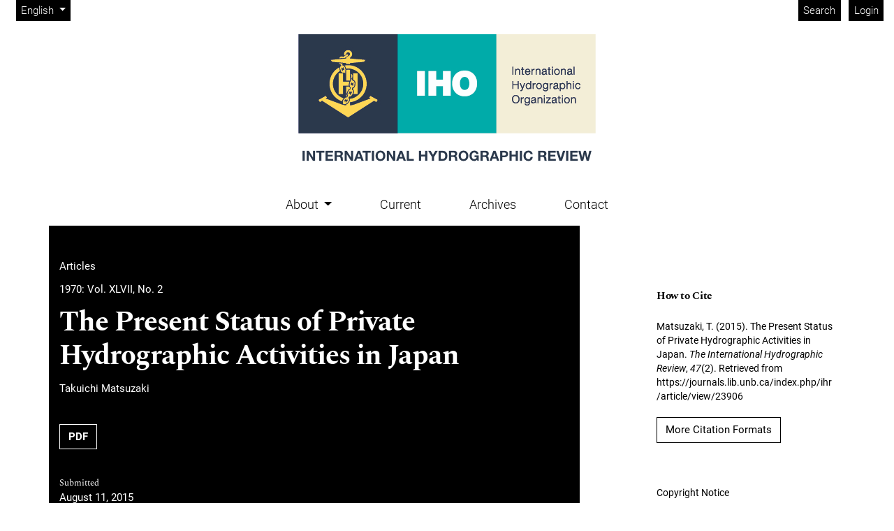

--- FILE ---
content_type: text/html; charset=utf-8
request_url: https://journals.lib.unb.ca/index.php/ihr/article/view/23906
body_size: 16156
content:


<!DOCTYPE html>

<html lang="en-US" xml:lang="en-US">
<head>
	<meta charset="utf-8"><script type="text/javascript">(window.NREUM||(NREUM={})).init={ajax:{deny_list:["bam.nr-data.net"]},feature_flags:["soft_nav"]};(window.NREUM||(NREUM={})).loader_config={licenseKey:"5c770520a9",applicationID:"272309079",browserID:"272518148"};;/*! For license information please see nr-loader-rum-1.308.0.min.js.LICENSE.txt */
(()=>{var e,t,r={163:(e,t,r)=>{"use strict";r.d(t,{j:()=>E});var n=r(384),i=r(1741);var a=r(2555);r(860).K7.genericEvents;const s="experimental.resources",o="register",c=e=>{if(!e||"string"!=typeof e)return!1;try{document.createDocumentFragment().querySelector(e)}catch{return!1}return!0};var d=r(2614),u=r(944),l=r(8122);const f="[data-nr-mask]",g=e=>(0,l.a)(e,(()=>{const e={feature_flags:[],experimental:{allow_registered_children:!1,resources:!1},mask_selector:"*",block_selector:"[data-nr-block]",mask_input_options:{color:!1,date:!1,"datetime-local":!1,email:!1,month:!1,number:!1,range:!1,search:!1,tel:!1,text:!1,time:!1,url:!1,week:!1,textarea:!1,select:!1,password:!0}};return{ajax:{deny_list:void 0,block_internal:!0,enabled:!0,autoStart:!0},api:{get allow_registered_children(){return e.feature_flags.includes(o)||e.experimental.allow_registered_children},set allow_registered_children(t){e.experimental.allow_registered_children=t},duplicate_registered_data:!1},browser_consent_mode:{enabled:!1},distributed_tracing:{enabled:void 0,exclude_newrelic_header:void 0,cors_use_newrelic_header:void 0,cors_use_tracecontext_headers:void 0,allowed_origins:void 0},get feature_flags(){return e.feature_flags},set feature_flags(t){e.feature_flags=t},generic_events:{enabled:!0,autoStart:!0},harvest:{interval:30},jserrors:{enabled:!0,autoStart:!0},logging:{enabled:!0,autoStart:!0},metrics:{enabled:!0,autoStart:!0},obfuscate:void 0,page_action:{enabled:!0},page_view_event:{enabled:!0,autoStart:!0},page_view_timing:{enabled:!0,autoStart:!0},performance:{capture_marks:!1,capture_measures:!1,capture_detail:!0,resources:{get enabled(){return e.feature_flags.includes(s)||e.experimental.resources},set enabled(t){e.experimental.resources=t},asset_types:[],first_party_domains:[],ignore_newrelic:!0}},privacy:{cookies_enabled:!0},proxy:{assets:void 0,beacon:void 0},session:{expiresMs:d.wk,inactiveMs:d.BB},session_replay:{autoStart:!0,enabled:!1,preload:!1,sampling_rate:10,error_sampling_rate:100,collect_fonts:!1,inline_images:!1,fix_stylesheets:!0,mask_all_inputs:!0,get mask_text_selector(){return e.mask_selector},set mask_text_selector(t){c(t)?e.mask_selector="".concat(t,",").concat(f):""===t||null===t?e.mask_selector=f:(0,u.R)(5,t)},get block_class(){return"nr-block"},get ignore_class(){return"nr-ignore"},get mask_text_class(){return"nr-mask"},get block_selector(){return e.block_selector},set block_selector(t){c(t)?e.block_selector+=",".concat(t):""!==t&&(0,u.R)(6,t)},get mask_input_options(){return e.mask_input_options},set mask_input_options(t){t&&"object"==typeof t?e.mask_input_options={...t,password:!0}:(0,u.R)(7,t)}},session_trace:{enabled:!0,autoStart:!0},soft_navigations:{enabled:!0,autoStart:!0},spa:{enabled:!0,autoStart:!0},ssl:void 0,user_actions:{enabled:!0,elementAttributes:["id","className","tagName","type"]}}})());var p=r(6154),m=r(9324);let h=0;const v={buildEnv:m.F3,distMethod:m.Xs,version:m.xv,originTime:p.WN},b={consented:!1},y={appMetadata:{},get consented(){return this.session?.state?.consent||b.consented},set consented(e){b.consented=e},customTransaction:void 0,denyList:void 0,disabled:!1,harvester:void 0,isolatedBacklog:!1,isRecording:!1,loaderType:void 0,maxBytes:3e4,obfuscator:void 0,onerror:void 0,ptid:void 0,releaseIds:{},session:void 0,timeKeeper:void 0,registeredEntities:[],jsAttributesMetadata:{bytes:0},get harvestCount(){return++h}},_=e=>{const t=(0,l.a)(e,y),r=Object.keys(v).reduce((e,t)=>(e[t]={value:v[t],writable:!1,configurable:!0,enumerable:!0},e),{});return Object.defineProperties(t,r)};var w=r(5701);const x=e=>{const t=e.startsWith("http");e+="/",r.p=t?e:"https://"+e};var R=r(7836),k=r(3241);const A={accountID:void 0,trustKey:void 0,agentID:void 0,licenseKey:void 0,applicationID:void 0,xpid:void 0},S=e=>(0,l.a)(e,A),T=new Set;function E(e,t={},r,s){let{init:o,info:c,loader_config:d,runtime:u={},exposed:l=!0}=t;if(!c){const e=(0,n.pV)();o=e.init,c=e.info,d=e.loader_config}e.init=g(o||{}),e.loader_config=S(d||{}),c.jsAttributes??={},p.bv&&(c.jsAttributes.isWorker=!0),e.info=(0,a.D)(c);const f=e.init,m=[c.beacon,c.errorBeacon];T.has(e.agentIdentifier)||(f.proxy.assets&&(x(f.proxy.assets),m.push(f.proxy.assets)),f.proxy.beacon&&m.push(f.proxy.beacon),e.beacons=[...m],function(e){const t=(0,n.pV)();Object.getOwnPropertyNames(i.W.prototype).forEach(r=>{const n=i.W.prototype[r];if("function"!=typeof n||"constructor"===n)return;let a=t[r];e[r]&&!1!==e.exposed&&"micro-agent"!==e.runtime?.loaderType&&(t[r]=(...t)=>{const n=e[r](...t);return a?a(...t):n})})}(e),(0,n.US)("activatedFeatures",w.B)),u.denyList=[...f.ajax.deny_list||[],...f.ajax.block_internal?m:[]],u.ptid=e.agentIdentifier,u.loaderType=r,e.runtime=_(u),T.has(e.agentIdentifier)||(e.ee=R.ee.get(e.agentIdentifier),e.exposed=l,(0,k.W)({agentIdentifier:e.agentIdentifier,drained:!!w.B?.[e.agentIdentifier],type:"lifecycle",name:"initialize",feature:void 0,data:e.config})),T.add(e.agentIdentifier)}},384:(e,t,r)=>{"use strict";r.d(t,{NT:()=>s,US:()=>u,Zm:()=>o,bQ:()=>d,dV:()=>c,pV:()=>l});var n=r(6154),i=r(1863),a=r(1910);const s={beacon:"bam.nr-data.net",errorBeacon:"bam.nr-data.net"};function o(){return n.gm.NREUM||(n.gm.NREUM={}),void 0===n.gm.newrelic&&(n.gm.newrelic=n.gm.NREUM),n.gm.NREUM}function c(){let e=o();return e.o||(e.o={ST:n.gm.setTimeout,SI:n.gm.setImmediate||n.gm.setInterval,CT:n.gm.clearTimeout,XHR:n.gm.XMLHttpRequest,REQ:n.gm.Request,EV:n.gm.Event,PR:n.gm.Promise,MO:n.gm.MutationObserver,FETCH:n.gm.fetch,WS:n.gm.WebSocket},(0,a.i)(...Object.values(e.o))),e}function d(e,t){let r=o();r.initializedAgents??={},t.initializedAt={ms:(0,i.t)(),date:new Date},r.initializedAgents[e]=t}function u(e,t){o()[e]=t}function l(){return function(){let e=o();const t=e.info||{};e.info={beacon:s.beacon,errorBeacon:s.errorBeacon,...t}}(),function(){let e=o();const t=e.init||{};e.init={...t}}(),c(),function(){let e=o();const t=e.loader_config||{};e.loader_config={...t}}(),o()}},782:(e,t,r)=>{"use strict";r.d(t,{T:()=>n});const n=r(860).K7.pageViewTiming},860:(e,t,r)=>{"use strict";r.d(t,{$J:()=>u,K7:()=>c,P3:()=>d,XX:()=>i,Yy:()=>o,df:()=>a,qY:()=>n,v4:()=>s});const n="events",i="jserrors",a="browser/blobs",s="rum",o="browser/logs",c={ajax:"ajax",genericEvents:"generic_events",jserrors:i,logging:"logging",metrics:"metrics",pageAction:"page_action",pageViewEvent:"page_view_event",pageViewTiming:"page_view_timing",sessionReplay:"session_replay",sessionTrace:"session_trace",softNav:"soft_navigations",spa:"spa"},d={[c.pageViewEvent]:1,[c.pageViewTiming]:2,[c.metrics]:3,[c.jserrors]:4,[c.spa]:5,[c.ajax]:6,[c.sessionTrace]:7,[c.softNav]:8,[c.sessionReplay]:9,[c.logging]:10,[c.genericEvents]:11},u={[c.pageViewEvent]:s,[c.pageViewTiming]:n,[c.ajax]:n,[c.spa]:n,[c.softNav]:n,[c.metrics]:i,[c.jserrors]:i,[c.sessionTrace]:a,[c.sessionReplay]:a,[c.logging]:o,[c.genericEvents]:"ins"}},944:(e,t,r)=>{"use strict";r.d(t,{R:()=>i});var n=r(3241);function i(e,t){"function"==typeof console.debug&&(console.debug("New Relic Warning: https://github.com/newrelic/newrelic-browser-agent/blob/main/docs/warning-codes.md#".concat(e),t),(0,n.W)({agentIdentifier:null,drained:null,type:"data",name:"warn",feature:"warn",data:{code:e,secondary:t}}))}},1687:(e,t,r)=>{"use strict";r.d(t,{Ak:()=>d,Ze:()=>f,x3:()=>u});var n=r(3241),i=r(7836),a=r(3606),s=r(860),o=r(2646);const c={};function d(e,t){const r={staged:!1,priority:s.P3[t]||0};l(e),c[e].get(t)||c[e].set(t,r)}function u(e,t){e&&c[e]&&(c[e].get(t)&&c[e].delete(t),p(e,t,!1),c[e].size&&g(e))}function l(e){if(!e)throw new Error("agentIdentifier required");c[e]||(c[e]=new Map)}function f(e="",t="feature",r=!1){if(l(e),!e||!c[e].get(t)||r)return p(e,t);c[e].get(t).staged=!0,g(e)}function g(e){const t=Array.from(c[e]);t.every(([e,t])=>t.staged)&&(t.sort((e,t)=>e[1].priority-t[1].priority),t.forEach(([t])=>{c[e].delete(t),p(e,t)}))}function p(e,t,r=!0){const s=e?i.ee.get(e):i.ee,c=a.i.handlers;if(!s.aborted&&s.backlog&&c){if((0,n.W)({agentIdentifier:e,type:"lifecycle",name:"drain",feature:t}),r){const e=s.backlog[t],r=c[t];if(r){for(let t=0;e&&t<e.length;++t)m(e[t],r);Object.entries(r).forEach(([e,t])=>{Object.values(t||{}).forEach(t=>{t[0]?.on&&t[0]?.context()instanceof o.y&&t[0].on(e,t[1])})})}}s.isolatedBacklog||delete c[t],s.backlog[t]=null,s.emit("drain-"+t,[])}}function m(e,t){var r=e[1];Object.values(t[r]||{}).forEach(t=>{var r=e[0];if(t[0]===r){var n=t[1],i=e[3],a=e[2];n.apply(i,a)}})}},1738:(e,t,r)=>{"use strict";r.d(t,{U:()=>g,Y:()=>f});var n=r(3241),i=r(9908),a=r(1863),s=r(944),o=r(5701),c=r(3969),d=r(8362),u=r(860),l=r(4261);function f(e,t,r,a){const f=a||r;!f||f[e]&&f[e]!==d.d.prototype[e]||(f[e]=function(){(0,i.p)(c.xV,["API/"+e+"/called"],void 0,u.K7.metrics,r.ee),(0,n.W)({agentIdentifier:r.agentIdentifier,drained:!!o.B?.[r.agentIdentifier],type:"data",name:"api",feature:l.Pl+e,data:{}});try{return t.apply(this,arguments)}catch(e){(0,s.R)(23,e)}})}function g(e,t,r,n,s){const o=e.info;null===r?delete o.jsAttributes[t]:o.jsAttributes[t]=r,(s||null===r)&&(0,i.p)(l.Pl+n,[(0,a.t)(),t,r],void 0,"session",e.ee)}},1741:(e,t,r)=>{"use strict";r.d(t,{W:()=>a});var n=r(944),i=r(4261);class a{#e(e,...t){if(this[e]!==a.prototype[e])return this[e](...t);(0,n.R)(35,e)}addPageAction(e,t){return this.#e(i.hG,e,t)}register(e){return this.#e(i.eY,e)}recordCustomEvent(e,t){return this.#e(i.fF,e,t)}setPageViewName(e,t){return this.#e(i.Fw,e,t)}setCustomAttribute(e,t,r){return this.#e(i.cD,e,t,r)}noticeError(e,t){return this.#e(i.o5,e,t)}setUserId(e,t=!1){return this.#e(i.Dl,e,t)}setApplicationVersion(e){return this.#e(i.nb,e)}setErrorHandler(e){return this.#e(i.bt,e)}addRelease(e,t){return this.#e(i.k6,e,t)}log(e,t){return this.#e(i.$9,e,t)}start(){return this.#e(i.d3)}finished(e){return this.#e(i.BL,e)}recordReplay(){return this.#e(i.CH)}pauseReplay(){return this.#e(i.Tb)}addToTrace(e){return this.#e(i.U2,e)}setCurrentRouteName(e){return this.#e(i.PA,e)}interaction(e){return this.#e(i.dT,e)}wrapLogger(e,t,r){return this.#e(i.Wb,e,t,r)}measure(e,t){return this.#e(i.V1,e,t)}consent(e){return this.#e(i.Pv,e)}}},1863:(e,t,r)=>{"use strict";function n(){return Math.floor(performance.now())}r.d(t,{t:()=>n})},1910:(e,t,r)=>{"use strict";r.d(t,{i:()=>a});var n=r(944);const i=new Map;function a(...e){return e.every(e=>{if(i.has(e))return i.get(e);const t="function"==typeof e?e.toString():"",r=t.includes("[native code]"),a=t.includes("nrWrapper");return r||a||(0,n.R)(64,e?.name||t),i.set(e,r),r})}},2555:(e,t,r)=>{"use strict";r.d(t,{D:()=>o,f:()=>s});var n=r(384),i=r(8122);const a={beacon:n.NT.beacon,errorBeacon:n.NT.errorBeacon,licenseKey:void 0,applicationID:void 0,sa:void 0,queueTime:void 0,applicationTime:void 0,ttGuid:void 0,user:void 0,account:void 0,product:void 0,extra:void 0,jsAttributes:{},userAttributes:void 0,atts:void 0,transactionName:void 0,tNamePlain:void 0};function s(e){try{return!!e.licenseKey&&!!e.errorBeacon&&!!e.applicationID}catch(e){return!1}}const o=e=>(0,i.a)(e,a)},2614:(e,t,r)=>{"use strict";r.d(t,{BB:()=>s,H3:()=>n,g:()=>d,iL:()=>c,tS:()=>o,uh:()=>i,wk:()=>a});const n="NRBA",i="SESSION",a=144e5,s=18e5,o={STARTED:"session-started",PAUSE:"session-pause",RESET:"session-reset",RESUME:"session-resume",UPDATE:"session-update"},c={SAME_TAB:"same-tab",CROSS_TAB:"cross-tab"},d={OFF:0,FULL:1,ERROR:2}},2646:(e,t,r)=>{"use strict";r.d(t,{y:()=>n});class n{constructor(e){this.contextId=e}}},2843:(e,t,r)=>{"use strict";r.d(t,{G:()=>a,u:()=>i});var n=r(3878);function i(e,t=!1,r,i){(0,n.DD)("visibilitychange",function(){if(t)return void("hidden"===document.visibilityState&&e());e(document.visibilityState)},r,i)}function a(e,t,r){(0,n.sp)("pagehide",e,t,r)}},3241:(e,t,r)=>{"use strict";r.d(t,{W:()=>a});var n=r(6154);const i="newrelic";function a(e={}){try{n.gm.dispatchEvent(new CustomEvent(i,{detail:e}))}catch(e){}}},3606:(e,t,r)=>{"use strict";r.d(t,{i:()=>a});var n=r(9908);a.on=s;var i=a.handlers={};function a(e,t,r,a){s(a||n.d,i,e,t,r)}function s(e,t,r,i,a){a||(a="feature"),e||(e=n.d);var s=t[a]=t[a]||{};(s[r]=s[r]||[]).push([e,i])}},3878:(e,t,r)=>{"use strict";function n(e,t){return{capture:e,passive:!1,signal:t}}function i(e,t,r=!1,i){window.addEventListener(e,t,n(r,i))}function a(e,t,r=!1,i){document.addEventListener(e,t,n(r,i))}r.d(t,{DD:()=>a,jT:()=>n,sp:()=>i})},3969:(e,t,r)=>{"use strict";r.d(t,{TZ:()=>n,XG:()=>o,rs:()=>i,xV:()=>s,z_:()=>a});const n=r(860).K7.metrics,i="sm",a="cm",s="storeSupportabilityMetrics",o="storeEventMetrics"},4234:(e,t,r)=>{"use strict";r.d(t,{W:()=>a});var n=r(7836),i=r(1687);class a{constructor(e,t){this.agentIdentifier=e,this.ee=n.ee.get(e),this.featureName=t,this.blocked=!1}deregisterDrain(){(0,i.x3)(this.agentIdentifier,this.featureName)}}},4261:(e,t,r)=>{"use strict";r.d(t,{$9:()=>d,BL:()=>o,CH:()=>g,Dl:()=>_,Fw:()=>y,PA:()=>h,Pl:()=>n,Pv:()=>k,Tb:()=>l,U2:()=>a,V1:()=>R,Wb:()=>x,bt:()=>b,cD:()=>v,d3:()=>w,dT:()=>c,eY:()=>p,fF:()=>f,hG:()=>i,k6:()=>s,nb:()=>m,o5:()=>u});const n="api-",i="addPageAction",a="addToTrace",s="addRelease",o="finished",c="interaction",d="log",u="noticeError",l="pauseReplay",f="recordCustomEvent",g="recordReplay",p="register",m="setApplicationVersion",h="setCurrentRouteName",v="setCustomAttribute",b="setErrorHandler",y="setPageViewName",_="setUserId",w="start",x="wrapLogger",R="measure",k="consent"},5289:(e,t,r)=>{"use strict";r.d(t,{GG:()=>s,Qr:()=>c,sB:()=>o});var n=r(3878),i=r(6389);function a(){return"undefined"==typeof document||"complete"===document.readyState}function s(e,t){if(a())return e();const r=(0,i.J)(e),s=setInterval(()=>{a()&&(clearInterval(s),r())},500);(0,n.sp)("load",r,t)}function o(e){if(a())return e();(0,n.DD)("DOMContentLoaded",e)}function c(e){if(a())return e();(0,n.sp)("popstate",e)}},5607:(e,t,r)=>{"use strict";r.d(t,{W:()=>n});const n=(0,r(9566).bz)()},5701:(e,t,r)=>{"use strict";r.d(t,{B:()=>a,t:()=>s});var n=r(3241);const i=new Set,a={};function s(e,t){const r=t.agentIdentifier;a[r]??={},e&&"object"==typeof e&&(i.has(r)||(t.ee.emit("rumresp",[e]),a[r]=e,i.add(r),(0,n.W)({agentIdentifier:r,loaded:!0,drained:!0,type:"lifecycle",name:"load",feature:void 0,data:e})))}},6154:(e,t,r)=>{"use strict";r.d(t,{OF:()=>c,RI:()=>i,WN:()=>u,bv:()=>a,eN:()=>l,gm:()=>s,mw:()=>o,sb:()=>d});var n=r(1863);const i="undefined"!=typeof window&&!!window.document,a="undefined"!=typeof WorkerGlobalScope&&("undefined"!=typeof self&&self instanceof WorkerGlobalScope&&self.navigator instanceof WorkerNavigator||"undefined"!=typeof globalThis&&globalThis instanceof WorkerGlobalScope&&globalThis.navigator instanceof WorkerNavigator),s=i?window:"undefined"!=typeof WorkerGlobalScope&&("undefined"!=typeof self&&self instanceof WorkerGlobalScope&&self||"undefined"!=typeof globalThis&&globalThis instanceof WorkerGlobalScope&&globalThis),o=Boolean("hidden"===s?.document?.visibilityState),c=/iPad|iPhone|iPod/.test(s.navigator?.userAgent),d=c&&"undefined"==typeof SharedWorker,u=((()=>{const e=s.navigator?.userAgent?.match(/Firefox[/\s](\d+\.\d+)/);Array.isArray(e)&&e.length>=2&&e[1]})(),Date.now()-(0,n.t)()),l=()=>"undefined"!=typeof PerformanceNavigationTiming&&s?.performance?.getEntriesByType("navigation")?.[0]?.responseStart},6389:(e,t,r)=>{"use strict";function n(e,t=500,r={}){const n=r?.leading||!1;let i;return(...r)=>{n&&void 0===i&&(e.apply(this,r),i=setTimeout(()=>{i=clearTimeout(i)},t)),n||(clearTimeout(i),i=setTimeout(()=>{e.apply(this,r)},t))}}function i(e){let t=!1;return(...r)=>{t||(t=!0,e.apply(this,r))}}r.d(t,{J:()=>i,s:()=>n})},6630:(e,t,r)=>{"use strict";r.d(t,{T:()=>n});const n=r(860).K7.pageViewEvent},7699:(e,t,r)=>{"use strict";r.d(t,{It:()=>a,KC:()=>o,No:()=>i,qh:()=>s});var n=r(860);const i=16e3,a=1e6,s="SESSION_ERROR",o={[n.K7.logging]:!0,[n.K7.genericEvents]:!1,[n.K7.jserrors]:!1,[n.K7.ajax]:!1}},7836:(e,t,r)=>{"use strict";r.d(t,{P:()=>o,ee:()=>c});var n=r(384),i=r(8990),a=r(2646),s=r(5607);const o="nr@context:".concat(s.W),c=function e(t,r){var n={},s={},u={},l=!1;try{l=16===r.length&&d.initializedAgents?.[r]?.runtime.isolatedBacklog}catch(e){}var f={on:p,addEventListener:p,removeEventListener:function(e,t){var r=n[e];if(!r)return;for(var i=0;i<r.length;i++)r[i]===t&&r.splice(i,1)},emit:function(e,r,n,i,a){!1!==a&&(a=!0);if(c.aborted&&!i)return;t&&a&&t.emit(e,r,n);var o=g(n);m(e).forEach(e=>{e.apply(o,r)});var d=v()[s[e]];d&&d.push([f,e,r,o]);return o},get:h,listeners:m,context:g,buffer:function(e,t){const r=v();if(t=t||"feature",f.aborted)return;Object.entries(e||{}).forEach(([e,n])=>{s[n]=t,t in r||(r[t]=[])})},abort:function(){f._aborted=!0,Object.keys(f.backlog).forEach(e=>{delete f.backlog[e]})},isBuffering:function(e){return!!v()[s[e]]},debugId:r,backlog:l?{}:t&&"object"==typeof t.backlog?t.backlog:{},isolatedBacklog:l};return Object.defineProperty(f,"aborted",{get:()=>{let e=f._aborted||!1;return e||(t&&(e=t.aborted),e)}}),f;function g(e){return e&&e instanceof a.y?e:e?(0,i.I)(e,o,()=>new a.y(o)):new a.y(o)}function p(e,t){n[e]=m(e).concat(t)}function m(e){return n[e]||[]}function h(t){return u[t]=u[t]||e(f,t)}function v(){return f.backlog}}(void 0,"globalEE"),d=(0,n.Zm)();d.ee||(d.ee=c)},8122:(e,t,r)=>{"use strict";r.d(t,{a:()=>i});var n=r(944);function i(e,t){try{if(!e||"object"!=typeof e)return(0,n.R)(3);if(!t||"object"!=typeof t)return(0,n.R)(4);const r=Object.create(Object.getPrototypeOf(t),Object.getOwnPropertyDescriptors(t)),a=0===Object.keys(r).length?e:r;for(let s in a)if(void 0!==e[s])try{if(null===e[s]){r[s]=null;continue}Array.isArray(e[s])&&Array.isArray(t[s])?r[s]=Array.from(new Set([...e[s],...t[s]])):"object"==typeof e[s]&&"object"==typeof t[s]?r[s]=i(e[s],t[s]):r[s]=e[s]}catch(e){r[s]||(0,n.R)(1,e)}return r}catch(e){(0,n.R)(2,e)}}},8362:(e,t,r)=>{"use strict";r.d(t,{d:()=>a});var n=r(9566),i=r(1741);class a extends i.W{agentIdentifier=(0,n.LA)(16)}},8374:(e,t,r)=>{r.nc=(()=>{try{return document?.currentScript?.nonce}catch(e){}return""})()},8990:(e,t,r)=>{"use strict";r.d(t,{I:()=>i});var n=Object.prototype.hasOwnProperty;function i(e,t,r){if(n.call(e,t))return e[t];var i=r();if(Object.defineProperty&&Object.keys)try{return Object.defineProperty(e,t,{value:i,writable:!0,enumerable:!1}),i}catch(e){}return e[t]=i,i}},9324:(e,t,r)=>{"use strict";r.d(t,{F3:()=>i,Xs:()=>a,xv:()=>n});const n="1.308.0",i="PROD",a="CDN"},9566:(e,t,r)=>{"use strict";r.d(t,{LA:()=>o,bz:()=>s});var n=r(6154);const i="xxxxxxxx-xxxx-4xxx-yxxx-xxxxxxxxxxxx";function a(e,t){return e?15&e[t]:16*Math.random()|0}function s(){const e=n.gm?.crypto||n.gm?.msCrypto;let t,r=0;return e&&e.getRandomValues&&(t=e.getRandomValues(new Uint8Array(30))),i.split("").map(e=>"x"===e?a(t,r++).toString(16):"y"===e?(3&a()|8).toString(16):e).join("")}function o(e){const t=n.gm?.crypto||n.gm?.msCrypto;let r,i=0;t&&t.getRandomValues&&(r=t.getRandomValues(new Uint8Array(e)));const s=[];for(var o=0;o<e;o++)s.push(a(r,i++).toString(16));return s.join("")}},9908:(e,t,r)=>{"use strict";r.d(t,{d:()=>n,p:()=>i});var n=r(7836).ee.get("handle");function i(e,t,r,i,a){a?(a.buffer([e],i),a.emit(e,t,r)):(n.buffer([e],i),n.emit(e,t,r))}}},n={};function i(e){var t=n[e];if(void 0!==t)return t.exports;var a=n[e]={exports:{}};return r[e](a,a.exports,i),a.exports}i.m=r,i.d=(e,t)=>{for(var r in t)i.o(t,r)&&!i.o(e,r)&&Object.defineProperty(e,r,{enumerable:!0,get:t[r]})},i.f={},i.e=e=>Promise.all(Object.keys(i.f).reduce((t,r)=>(i.f[r](e,t),t),[])),i.u=e=>"nr-rum-1.308.0.min.js",i.o=(e,t)=>Object.prototype.hasOwnProperty.call(e,t),e={},t="NRBA-1.308.0.PROD:",i.l=(r,n,a,s)=>{if(e[r])e[r].push(n);else{var o,c;if(void 0!==a)for(var d=document.getElementsByTagName("script"),u=0;u<d.length;u++){var l=d[u];if(l.getAttribute("src")==r||l.getAttribute("data-webpack")==t+a){o=l;break}}if(!o){c=!0;var f={296:"sha512-+MIMDsOcckGXa1EdWHqFNv7P+JUkd5kQwCBr3KE6uCvnsBNUrdSt4a/3/L4j4TxtnaMNjHpza2/erNQbpacJQA=="};(o=document.createElement("script")).charset="utf-8",i.nc&&o.setAttribute("nonce",i.nc),o.setAttribute("data-webpack",t+a),o.src=r,0!==o.src.indexOf(window.location.origin+"/")&&(o.crossOrigin="anonymous"),f[s]&&(o.integrity=f[s])}e[r]=[n];var g=(t,n)=>{o.onerror=o.onload=null,clearTimeout(p);var i=e[r];if(delete e[r],o.parentNode&&o.parentNode.removeChild(o),i&&i.forEach(e=>e(n)),t)return t(n)},p=setTimeout(g.bind(null,void 0,{type:"timeout",target:o}),12e4);o.onerror=g.bind(null,o.onerror),o.onload=g.bind(null,o.onload),c&&document.head.appendChild(o)}},i.r=e=>{"undefined"!=typeof Symbol&&Symbol.toStringTag&&Object.defineProperty(e,Symbol.toStringTag,{value:"Module"}),Object.defineProperty(e,"__esModule",{value:!0})},i.p="https://js-agent.newrelic.com/",(()=>{var e={374:0,840:0};i.f.j=(t,r)=>{var n=i.o(e,t)?e[t]:void 0;if(0!==n)if(n)r.push(n[2]);else{var a=new Promise((r,i)=>n=e[t]=[r,i]);r.push(n[2]=a);var s=i.p+i.u(t),o=new Error;i.l(s,r=>{if(i.o(e,t)&&(0!==(n=e[t])&&(e[t]=void 0),n)){var a=r&&("load"===r.type?"missing":r.type),s=r&&r.target&&r.target.src;o.message="Loading chunk "+t+" failed: ("+a+": "+s+")",o.name="ChunkLoadError",o.type=a,o.request=s,n[1](o)}},"chunk-"+t,t)}};var t=(t,r)=>{var n,a,[s,o,c]=r,d=0;if(s.some(t=>0!==e[t])){for(n in o)i.o(o,n)&&(i.m[n]=o[n]);if(c)c(i)}for(t&&t(r);d<s.length;d++)a=s[d],i.o(e,a)&&e[a]&&e[a][0](),e[a]=0},r=self["webpackChunk:NRBA-1.308.0.PROD"]=self["webpackChunk:NRBA-1.308.0.PROD"]||[];r.forEach(t.bind(null,0)),r.push=t.bind(null,r.push.bind(r))})(),(()=>{"use strict";i(8374);var e=i(8362),t=i(860);const r=Object.values(t.K7);var n=i(163);var a=i(9908),s=i(1863),o=i(4261),c=i(1738);var d=i(1687),u=i(4234),l=i(5289),f=i(6154),g=i(944),p=i(384);const m=e=>f.RI&&!0===e?.privacy.cookies_enabled;function h(e){return!!(0,p.dV)().o.MO&&m(e)&&!0===e?.session_trace.enabled}var v=i(6389),b=i(7699);class y extends u.W{constructor(e,t){super(e.agentIdentifier,t),this.agentRef=e,this.abortHandler=void 0,this.featAggregate=void 0,this.loadedSuccessfully=void 0,this.onAggregateImported=new Promise(e=>{this.loadedSuccessfully=e}),this.deferred=Promise.resolve(),!1===e.init[this.featureName].autoStart?this.deferred=new Promise((t,r)=>{this.ee.on("manual-start-all",(0,v.J)(()=>{(0,d.Ak)(e.agentIdentifier,this.featureName),t()}))}):(0,d.Ak)(e.agentIdentifier,t)}importAggregator(e,t,r={}){if(this.featAggregate)return;const n=async()=>{let n;await this.deferred;try{if(m(e.init)){const{setupAgentSession:t}=await i.e(296).then(i.bind(i,3305));n=t(e)}}catch(e){(0,g.R)(20,e),this.ee.emit("internal-error",[e]),(0,a.p)(b.qh,[e],void 0,this.featureName,this.ee)}try{if(!this.#t(this.featureName,n,e.init))return(0,d.Ze)(this.agentIdentifier,this.featureName),void this.loadedSuccessfully(!1);const{Aggregate:i}=await t();this.featAggregate=new i(e,r),e.runtime.harvester.initializedAggregates.push(this.featAggregate),this.loadedSuccessfully(!0)}catch(e){(0,g.R)(34,e),this.abortHandler?.(),(0,d.Ze)(this.agentIdentifier,this.featureName,!0),this.loadedSuccessfully(!1),this.ee&&this.ee.abort()}};f.RI?(0,l.GG)(()=>n(),!0):n()}#t(e,r,n){if(this.blocked)return!1;switch(e){case t.K7.sessionReplay:return h(n)&&!!r;case t.K7.sessionTrace:return!!r;default:return!0}}}var _=i(6630),w=i(2614),x=i(3241);class R extends y{static featureName=_.T;constructor(e){var t;super(e,_.T),this.setupInspectionEvents(e.agentIdentifier),t=e,(0,c.Y)(o.Fw,function(e,r){"string"==typeof e&&("/"!==e.charAt(0)&&(e="/"+e),t.runtime.customTransaction=(r||"http://custom.transaction")+e,(0,a.p)(o.Pl+o.Fw,[(0,s.t)()],void 0,void 0,t.ee))},t),this.importAggregator(e,()=>i.e(296).then(i.bind(i,3943)))}setupInspectionEvents(e){const t=(t,r)=>{t&&(0,x.W)({agentIdentifier:e,timeStamp:t.timeStamp,loaded:"complete"===t.target.readyState,type:"window",name:r,data:t.target.location+""})};(0,l.sB)(e=>{t(e,"DOMContentLoaded")}),(0,l.GG)(e=>{t(e,"load")}),(0,l.Qr)(e=>{t(e,"navigate")}),this.ee.on(w.tS.UPDATE,(t,r)=>{(0,x.W)({agentIdentifier:e,type:"lifecycle",name:"session",data:r})})}}class k extends e.d{constructor(e){var t;(super(),f.gm)?(this.features={},(0,p.bQ)(this.agentIdentifier,this),this.desiredFeatures=new Set(e.features||[]),this.desiredFeatures.add(R),(0,n.j)(this,e,e.loaderType||"agent"),t=this,(0,c.Y)(o.cD,function(e,r,n=!1){if("string"==typeof e){if(["string","number","boolean"].includes(typeof r)||null===r)return(0,c.U)(t,e,r,o.cD,n);(0,g.R)(40,typeof r)}else(0,g.R)(39,typeof e)},t),function(e){(0,c.Y)(o.Dl,function(t,r=!1){if("string"!=typeof t&&null!==t)return void(0,g.R)(41,typeof t);const n=e.info.jsAttributes["enduser.id"];r&&null!=n&&n!==t?(0,a.p)(o.Pl+"setUserIdAndResetSession",[t],void 0,"session",e.ee):(0,c.U)(e,"enduser.id",t,o.Dl,!0)},e)}(this),function(e){(0,c.Y)(o.nb,function(t){if("string"==typeof t||null===t)return(0,c.U)(e,"application.version",t,o.nb,!1);(0,g.R)(42,typeof t)},e)}(this),function(e){(0,c.Y)(o.d3,function(){e.ee.emit("manual-start-all")},e)}(this),function(e){(0,c.Y)(o.Pv,function(t=!0){if("boolean"==typeof t){if((0,a.p)(o.Pl+o.Pv,[t],void 0,"session",e.ee),e.runtime.consented=t,t){const t=e.features.page_view_event;t.onAggregateImported.then(e=>{const r=t.featAggregate;e&&!r.sentRum&&r.sendRum()})}}else(0,g.R)(65,typeof t)},e)}(this),this.run()):(0,g.R)(21)}get config(){return{info:this.info,init:this.init,loader_config:this.loader_config,runtime:this.runtime}}get api(){return this}run(){try{const e=function(e){const t={};return r.forEach(r=>{t[r]=!!e[r]?.enabled}),t}(this.init),n=[...this.desiredFeatures];n.sort((e,r)=>t.P3[e.featureName]-t.P3[r.featureName]),n.forEach(r=>{if(!e[r.featureName]&&r.featureName!==t.K7.pageViewEvent)return;if(r.featureName===t.K7.spa)return void(0,g.R)(67);const n=function(e){switch(e){case t.K7.ajax:return[t.K7.jserrors];case t.K7.sessionTrace:return[t.K7.ajax,t.K7.pageViewEvent];case t.K7.sessionReplay:return[t.K7.sessionTrace];case t.K7.pageViewTiming:return[t.K7.pageViewEvent];default:return[]}}(r.featureName).filter(e=>!(e in this.features));n.length>0&&(0,g.R)(36,{targetFeature:r.featureName,missingDependencies:n}),this.features[r.featureName]=new r(this)})}catch(e){(0,g.R)(22,e);for(const e in this.features)this.features[e].abortHandler?.();const t=(0,p.Zm)();delete t.initializedAgents[this.agentIdentifier]?.features,delete this.sharedAggregator;return t.ee.get(this.agentIdentifier).abort(),!1}}}var A=i(2843),S=i(782);class T extends y{static featureName=S.T;constructor(e){super(e,S.T),f.RI&&((0,A.u)(()=>(0,a.p)("docHidden",[(0,s.t)()],void 0,S.T,this.ee),!0),(0,A.G)(()=>(0,a.p)("winPagehide",[(0,s.t)()],void 0,S.T,this.ee)),this.importAggregator(e,()=>i.e(296).then(i.bind(i,2117))))}}var E=i(3969);class I extends y{static featureName=E.TZ;constructor(e){super(e,E.TZ),f.RI&&document.addEventListener("securitypolicyviolation",e=>{(0,a.p)(E.xV,["Generic/CSPViolation/Detected"],void 0,this.featureName,this.ee)}),this.importAggregator(e,()=>i.e(296).then(i.bind(i,9623)))}}new k({features:[R,T,I],loaderType:"lite"})})()})();</script>
	<meta name="viewport" content="width=device-width, initial-scale=1.0">
	<title>
		The Present Status of Private Hydrographic Activities in Japan
							| The International Hydrographic Review
			</title>

	
<meta name="generator" content="Open Journal Systems 3.3.0.22" />
<link rel="schema.DC" href="http://purl.org/dc/elements/1.1/" />
<meta name="DC.Creator.PersonalName" content="Takuichi Matsuzaki"/>
<meta name="DC.Date.created" scheme="ISO8601" content="2015-06-30"/>
<meta name="DC.Date.dateSubmitted" scheme="ISO8601" content="2015-08-11"/>
<meta name="DC.Date.issued" scheme="ISO8601" content="1970-07-01"/>
<meta name="DC.Date.modified" scheme="ISO8601" content="2015-08-11"/>
<meta name="DC.Format" scheme="IMT" content="application/pdf"/>
<meta name="DC.Identifier" content="23906"/>
<meta name="DC.Identifier.URI" content="https://journals.lib.unb.ca/index.php/ihr/article/view/23906"/>
<meta name="DC.Language" scheme="ISO639-1" content="en"/>
<meta name="DC.Rights" content="Copyright (c) 2015 The International Hydrographic Review"/>
<meta name="DC.Rights" content=""/>
<meta name="DC.Source" content="The International Hydrographic Review"/>
<meta name="DC.Source.ISSN" content="0020-6946"/>
<meta name="DC.Source.URI" content="https://journals.lib.unb.ca/index.php/ihr"/>
<meta name="DC.Title" content="The Present Status of Private Hydrographic Activities in Japan"/>
<meta name="DC.Type" content="Text.Serial.Journal"/>
<meta name="DC.Type.articleType" content="Articles"/>
<meta name="gs_meta_revision" content="1.1"/>
<meta name="citation_journal_title" content="The International Hydrographic Review"/>
<meta name="citation_journal_abbrev" content="IHR"/>
<meta name="citation_issn" content="0020-6946"/> 
<meta name="citation_author" content="Takuichi Matsuzaki"/>
<meta name="citation_title" content="The Present Status of Private Hydrographic Activities in Japan"/>
<meta name="citation_language" content="en"/>
<meta name="citation_date" content="1970"/>
<meta name="citation_abstract_html_url" content="https://journals.lib.unb.ca/index.php/ihr/article/view/23906"/>
<meta name="citation_pdf_url" content="https://journals.lib.unb.ca/index.php/ihr/article/download/23906/27691"/>
	<link rel="stylesheet" href="https://journals.lib.unb.ca/plugins/themes/immersion/resources/dist/app.min.css?v=3.3.0.22" type="text/css" /><link rel="stylesheet" href="https://journals.lib.unb.ca/index.php/ihr/$$$call$$$/page/page/css?name=less" type="text/css" />
</head>
<body class="page_article op_view has_site_logo"
      dir="ltr">

<div class="cmp_skip_to_content">
	<a class="sr-only" href="#immersion_content_header">Skip to main navigation menu</a>
	<a class="sr-only" href="#immersion_content_main">Skip to main content</a>
	<a class="sr-only" href="#immersion_content_footer">Skip to site footer</a>
</div>

<header class="main-header"
        id="immersion_content_header" style="background-image: url('https://journals.lib.unb.ca/public/journals/41/homepageImage_en_US.png')">
	<div class="container-fluid">
		<nav class="main-header__admin locale-enabled">

						
										<ul id="languageNav" class="language-toggle nav">
	<li class="nav-item dropdown">
		<a class="main-header__lang-link dropdown-toggle" id="languageToggleMenulanguageNav" data-toggle="dropdown" aria-haspopup="true" aria-expanded="false">
			<span class="sr-only">Change the language. The current language is:</span>
			English
		</a>

		<ul class="dropdown-menu dropdown-menu-left" aria-labelledby="languageToggleMenulanguageNav">
																			<li class="dropdown-item">
						<a class="nav-link" href="https://journals.lib.unb.ca/index.php/ihr/user/setLocale/fr_CA?source=%2Findex.php%2Fihr%2Farticle%2Fview%2F23906">
							Français (Canada)
						</a>
					</li>
																<li class="dropdown-item">
						<a class="nav-link" href="https://journals.lib.unb.ca/index.php/ihr/user/setLocale/es_ES?source=%2Findex.php%2Fihr%2Farticle%2Fview%2F23906">
							Español (España)
						</a>
					</li>
									</ul>
	</li>
</ul>
			
							<h2 class="sr-only">Admin menu</h2>
									<ul id="navigationUser" class="pkp_navigation_user pkp_nav_list">
												
																	<li class=" nmi_type_search nav-item">
					<a class="main-header__admin-link"
					   href="https://journals.lib.unb.ca/index.php/ihr/search/search">
						Search
					</a>
									</li>
								
																	<li class=" nmi_type_user_login nav-item">
					<a class="main-header__admin-link"
					   href="https://journals.lib.unb.ca/index.php/ihr/login">
						Login
					</a>
									</li>
													</ul>

			
			
		</nav>

					<div class="main-header__title">
		
		
					<a href="			https://journals.lib.unb.ca/index.php/ihr/index
		" class="is_img">
				<img src="https://journals.lib.unb.ca/public/journals/41/pageHeaderLogoImage_en_US.png" width="426" height="201" alt="international hydrographic review logo" />
			</a>
		
					</div>
		
						
						<nav class="navbar navbar-expand-sm main-header__nav">
				<button class="navbar-toggler mx-auto hamburger" data-target="#main-menu" data-toggle="collapse"
				        type="button"
				        aria-label="Menu" aria-controls="navigation">
					<span class="hamburger__wrapper">
		                <span class="hamburger__icon"></span>
		            </span>
				</button>
				<h2 class="sr-only">Main menu</h2>
				<div class="collapse navbar-collapse" id="main-menu">
										<ul id="navigationPrimary" class="pkp_navigation_primary pkp_nav_list navbar-nav mx-auto">
					
																	<li class=" nmi_type_about nav-item dropdown">
					<a class="main-header__nav-link dropdown-toggle"
					   href="https://journals.lib.unb.ca/index.php/ihr/about" role="button" id="dropdownMenuLink" data-toggle="dropdown" aria-haspopup="true" aria-expanded="false">
						About
					</a>
											<ul class="dropdown-menu">
																								<li class=" dropdown-item">
										<a class="nav-link"
										   href="https://journals.lib.unb.ca/index.php/ihr/about">
											About the Journal
										</a>
									</li>
																																<li class=" dropdown-item">
										<a class="nav-link"
										   href="https://journals.lib.unb.ca/index.php/ihr/about/editorialTeam">
											Editorial Team
										</a>
									</li>
																																<li class=" dropdown-item">
										<a class="nav-link"
										   href="https://journals.lib.unb.ca/static_content/IHR/IHR_Index_1923-1990.pdf">
											General Index, 1923-1990
										</a>
									</li>
																																<li class=" dropdown-item">
										<a class="nav-link"
										   href="https://journals.lib.unb.ca/index.php/ihr/about/submissions">
											Submissions
										</a>
									</li>
																																<li class=" dropdown-item">
										<a class="nav-link"
										   href="https://journals.lib.unb.ca/index.php/ihr/about/privacy">
											Privacy Statement
										</a>
									</li>
																					</ul>
									</li>
								
																	<li class=" nmi_type_current nav-item">
					<a class="main-header__nav-link"
					   href="https://journals.lib.unb.ca/index.php/ihr/issue/current">
						Current
					</a>
									</li>
								
																	<li class=" nmi_type_archives nav-item">
					<a class="main-header__nav-link"
					   href="https://journals.lib.unb.ca/index.php/ihr/issue/archive">
						Archives
					</a>
									</li>
															
																	<li class=" nmi_type_contact nav-item">
					<a class="main-header__nav-link"
					   href="https://journals.lib.unb.ca/index.php/ihr/about/contact">
						Contact
					</a>
									</li>
						</ul>

			
				</div>
			</nav>
				</div> </header>

<main class="container" id="immersion_content_main">
	<div class="row">

				<section class="col-md-8 article-page">
	<header class="article-page__header">
    		
					<p class="article-page__meta">Articles</p>
		
		<p class="article-page__meta">
			<a href="https://journals.lib.unb.ca/index.php/ihr/issue/view/1808">1970: Vol. XLVII, No. 2</a>
		</p>

		<h1 class="article-page__title">
			<span>The Present Status of Private Hydrographic Activities in Japan</span>
		</h1>

							<div class="article-page__meta">
				<ul class="authors-string">
											<li class="authors-string__item"><span class="author-string_href-none"><span>Takuichi Matsuzaki</span></span></li>
									</ul>
			</div>
												<div class="article-page__meta">
				<div class="article-details__authors">
											<div class="article-details__author hidden" id="author-1">
																											</div>
									</div>
			</div>
			</header>

				<div class="article-page__galleys">
							<ul class="list-galleys primary-galleys">
											<li>
							
	
							

<a class="article__btn pdf" href="https://journals.lib.unb.ca/index.php/ihr/article/view/23906/27691">

		
	PDF

	</a>
						</li>
									</ul>
								</div>
	
	<div class="article-page__meta">

		<dl>
													<dt>
					Submitted
				</dt>
				<dd>
					August 11, 2015
				</dd>
			
							<dt>
					Published
				</dt>
				<dd>
																2015-06-30
														</dd>
							
		</dl>
	</div><!-- .article-page__meta-->

		
		
		

</section>


<aside class="col-md-4 offset-lg-1 col-lg-3 article-sidebar">

		
					
		
		
				<h2>
			How to Cite
		</h2>
		<div class="citation_format_value">
			<div id="citationOutput" role="region" aria-live="polite">
				<div class="csl-bib-body">
  <div class="csl-entry">Matsuzaki, T. (2015). The Present Status of Private Hydrographic Activities in Japan. <i>The International Hydrographic Review</i>, <i>47</i>(2). Retrieved from https://journals.lib.unb.ca/index.php/ihr/article/view/23906</div>
</div>
			</div>
			<div class="citation_formats dropdown">
				<a class="btn btn-secondary" id="dropdownMenuButton" data-toggle="dropdown" aria-haspopup="true"
				   aria-expanded="false">
					More Citation Formats
				</a>
				<div class="dropdown-menu" aria-labelledby="dropdownMenuButton" id="dropdown-cit">
											<a
								class="dropdown-cite-link dropdown-item"
								aria-controls="citationOutput"
								href="https://journals.lib.unb.ca/index.php/ihr/citationstylelanguage/get/acm-sig-proceedings?submissionId=23906&amp;publicationId=17471"
								data-load-citation
								data-json-href="https://journals.lib.unb.ca/index.php/ihr/citationstylelanguage/get/acm-sig-proceedings?submissionId=23906&amp;publicationId=17471&amp;return=json"
						>
							ACM
						</a>
											<a
								class="dropdown-cite-link dropdown-item"
								aria-controls="citationOutput"
								href="https://journals.lib.unb.ca/index.php/ihr/citationstylelanguage/get/acs-nano?submissionId=23906&amp;publicationId=17471"
								data-load-citation
								data-json-href="https://journals.lib.unb.ca/index.php/ihr/citationstylelanguage/get/acs-nano?submissionId=23906&amp;publicationId=17471&amp;return=json"
						>
							ACS
						</a>
											<a
								class="dropdown-cite-link dropdown-item"
								aria-controls="citationOutput"
								href="https://journals.lib.unb.ca/index.php/ihr/citationstylelanguage/get/apa?submissionId=23906&amp;publicationId=17471"
								data-load-citation
								data-json-href="https://journals.lib.unb.ca/index.php/ihr/citationstylelanguage/get/apa?submissionId=23906&amp;publicationId=17471&amp;return=json"
						>
							APA
						</a>
											<a
								class="dropdown-cite-link dropdown-item"
								aria-controls="citationOutput"
								href="https://journals.lib.unb.ca/index.php/ihr/citationstylelanguage/get/associacao-brasileira-de-normas-tecnicas?submissionId=23906&amp;publicationId=17471"
								data-load-citation
								data-json-href="https://journals.lib.unb.ca/index.php/ihr/citationstylelanguage/get/associacao-brasileira-de-normas-tecnicas?submissionId=23906&amp;publicationId=17471&amp;return=json"
						>
							ABNT
						</a>
											<a
								class="dropdown-cite-link dropdown-item"
								aria-controls="citationOutput"
								href="https://journals.lib.unb.ca/index.php/ihr/citationstylelanguage/get/chicago-author-date?submissionId=23906&amp;publicationId=17471"
								data-load-citation
								data-json-href="https://journals.lib.unb.ca/index.php/ihr/citationstylelanguage/get/chicago-author-date?submissionId=23906&amp;publicationId=17471&amp;return=json"
						>
							Chicago
						</a>
											<a
								class="dropdown-cite-link dropdown-item"
								aria-controls="citationOutput"
								href="https://journals.lib.unb.ca/index.php/ihr/citationstylelanguage/get/harvard-cite-them-right?submissionId=23906&amp;publicationId=17471"
								data-load-citation
								data-json-href="https://journals.lib.unb.ca/index.php/ihr/citationstylelanguage/get/harvard-cite-them-right?submissionId=23906&amp;publicationId=17471&amp;return=json"
						>
							Harvard
						</a>
											<a
								class="dropdown-cite-link dropdown-item"
								aria-controls="citationOutput"
								href="https://journals.lib.unb.ca/index.php/ihr/citationstylelanguage/get/ieee?submissionId=23906&amp;publicationId=17471"
								data-load-citation
								data-json-href="https://journals.lib.unb.ca/index.php/ihr/citationstylelanguage/get/ieee?submissionId=23906&amp;publicationId=17471&amp;return=json"
						>
							IEEE
						</a>
											<a
								class="dropdown-cite-link dropdown-item"
								aria-controls="citationOutput"
								href="https://journals.lib.unb.ca/index.php/ihr/citationstylelanguage/get/modern-language-association?submissionId=23906&amp;publicationId=17471"
								data-load-citation
								data-json-href="https://journals.lib.unb.ca/index.php/ihr/citationstylelanguage/get/modern-language-association?submissionId=23906&amp;publicationId=17471&amp;return=json"
						>
							MLA
						</a>
											<a
								class="dropdown-cite-link dropdown-item"
								aria-controls="citationOutput"
								href="https://journals.lib.unb.ca/index.php/ihr/citationstylelanguage/get/turabian-fullnote-bibliography?submissionId=23906&amp;publicationId=17471"
								data-load-citation
								data-json-href="https://journals.lib.unb.ca/index.php/ihr/citationstylelanguage/get/turabian-fullnote-bibliography?submissionId=23906&amp;publicationId=17471&amp;return=json"
						>
							Turabian
						</a>
											<a
								class="dropdown-cite-link dropdown-item"
								aria-controls="citationOutput"
								href="https://journals.lib.unb.ca/index.php/ihr/citationstylelanguage/get/vancouver?submissionId=23906&amp;publicationId=17471"
								data-load-citation
								data-json-href="https://journals.lib.unb.ca/index.php/ihr/citationstylelanguage/get/vancouver?submissionId=23906&amp;publicationId=17471&amp;return=json"
						>
							Vancouver
						</a>
																<div class="dropdown-divider"></div>
						<h3 class="download-cite">
							Download Citation
						</h3>
													<a class="dropdown-cite-link dropdown-item"
							   href="https://journals.lib.unb.ca/index.php/ihr/citationstylelanguage/download/ris?submissionId=23906&amp;publicationId=17471">
								Endnote/Zotero/Mendeley (RIS)
							</a>
													<a class="dropdown-cite-link dropdown-item"
							   href="https://journals.lib.unb.ca/index.php/ihr/citationstylelanguage/download/bibtex?submissionId=23906&amp;publicationId=17471">
								BibTeX
							</a>
															</div>
			</div>
		</div>
	
						
			<div class="copyright-info">
			
										<a class="copyright-notice__modal" data-toggle="modal" data-target="#copyrightModal">
					Copyright Notice
				</a>
				<div class="modal fade" id="copyrightModal" tabindex="-1" role="dialog"
				     aria-labelledby="copyrightModalTitle" aria-hidden="true">
					<div class="modal-dialog" role="document">
						<div class="modal-content">
							<div class="modal-header">
								<h5 class="modal-title"
								    id="copyrightModalTitle">Copyright Notice</h5>
								<button type="button" class="close" data-dismiss="modal" aria-label="Close">
									<span aria-hidden="true">&times;</span>
								</button>
							</div>
							<div class="modal-body">
								<p><strong>Copyright<br></strong><br>Any permission needed to incorporate material published elsewhere is the responsibility of the authors and it will be assumed that such permission has been maintained. <br><br>Authors should also bear the following points in mind:</p><ol><li>The title should be concise and reflect the subject matter</li><li>Long passages of text should be avoided by the appropriate use of sub-titles</li><li>References, which should include only publications cited, should be referenced in the text, thus (Smith, 1988), and be listed alphabetically in the Reference section conforming to the Harvard style. Some typical examples follow:</li></ol><p>(i) <strong>References from Journals:<br></strong> Anders, F.J. and Byrnes, M.R.(1991). “Accuracy of shoreline change rates as determined from maps and aerial photographs”, Shore and Beach, 59, pp. 17-26.</p><p>(ii) <strong>References from Books:</strong><br>Foley, J.D., van Dam, A., Feiner, S. K. and Hughes, J.F. (1990), Computer Graphics – Principles and Practice, 2nd ed., Addison-Wesley, Reading, MA.<br><br>(iii) <strong>References from the technical material or research   literature:</strong> <br>Smith, A. (1988). Colour photomapping. Report NRC-01-512. National Research Centre. Ottawa, Canada.<br><br>(iv) <strong>References from a web site:</strong><br>desJardins, M. (2005). How to succeed in postgraduate  study, Applied Ecology Research Group, University of Canberra, viewed 26 April 2009, http://aerg.canberra.edu.au/jardins.t.htm.</p><p>Please note that articles will be returned to Authors who do not conform to the IHR referencing policy.<br><br>Certain articles, especially those dealing with historical aspects, may well have to quote unpublished, archival or 'cumbersome' material, some of which may require further explanation in note form. In such cases referred material can be cited using numbered superscripts in the text and the list of references thus replaced by a section headed 'Notes' in which explanation of the superscripts is given. Material which has been consulted but not specifically referred to in the text can be included in a separate 'Bibliography'. <br><br>Please note that references will not be checked by the Editor and the responsibility for the accuracy rests solely with the author(s).</p>
							</div>
							<div class="modal-footer">
								<button type="button" class="btn btn-primary"
								        data-dismiss="modal">Close</button>
							</div>
						</div>
					</div>
				</div>
					</div>
		

</aside>

		
	</div>
</main><!-- .page -->

<footer class="main-footer" id="immersion_content_footer">
	<div class="container">
				<div class="row">
							<div class="col-md-8">
					<div style="display: flex; width: 100%;">
<div style="float: left; font-size: 12px; text-align: right; margin-right: 15px; border-right-style: solid; border-right-width: 2px; padding-right: 15px;"><a href="https://journals.lib.unb.ca/"><img style="width: 300px;" src="https://journals.lib.unb.ca/public/site/images/administrator/CDS__PublishingServices.png" /></a><br />Hosted by <a href="https://lib.unb.ca/">UNB Libraries</a> | <a href="mailto:digitalscholar@unb.ca">Contact</a></div>
<div style="float: right; font-size: 13px; text-align: left;">
<div style="font-size: 15px; font-weight: bold;"><em><strong>The International Hydrographic Review</strong></em></div>
<p>ISSN 0020-6946<br /><a href="https://journals.lib.unb.ca/index.php/ihr/about/contact">Contact</a> | <a href="https://journals.lib.unb.ca/index.php/ihr/about/privacy">Privacy Policy</a></p>
</div>
</div>
				</div>
						<div class="col-2 col-sm-1 offset-10 offset-sm-11" role="complementary">
				<a href="https://journals.lib.unb.ca/index.php/ihr/about/aboutThisPublishingSystem">
					<img class="img-fluid" alt="More information about the publishing system, Platform and Workflow by OJS/PKP." src="https://journals.lib.unb.ca/templates/images/ojs_brand.png">
				</a>
			</div>
		</div>
	</div>
</footer>

	<div id="loginModal" class="modal fade" tabindex="-1" role="dialog">
		<div class="modal-dialog" role="document">
			<div class="modal-content">
				<div class="modal-body">
					<button type="button" class="close" data-dismiss="modal" aria-label="Close">
						<span aria-hidden="true">&times;</span>
					</button>
					<form class="form-login" method="post" action="https://journals.lib.unb.ca/index.php/ihr/login/signIn">
	<input type="hidden" name="csrfToken" value="cb47c01e79fd15e3e923b6ac3262f457" />
	<input type="hidden" name="source" value=""/>

	<fieldset>
		<div class="form-group form-group-username">
			<label for="usernameModal">
				Username
				<span class="required" aria-hidden="true">*</span>
				<span class="sr-only">
					Required
				</span>
			</label>
			<input type="text" class="form-control" name="username" id="usernameModal" value="" maxlength="32" required>
		</div>
		<div class="form-group">
			<label for="passwordModal">
				Password
				<span class="required" aria-hidden="true">*</span>
				<span class="sr-only">
					Required
				</span>
			</label>
			<input type="password" class="form-control" name="password" id="passwordModal" value=""
			       maxlength="32" required>

			<div class="custom-control custom-checkbox">
				<input type="checkbox" class="custom-control-input" name="remember" id="rememberModal" value="1" checked="$remember">
				<label for="rememberModal" class="custom-control-label">
						Keep me logged in
				</label>
			</div>
		</div>
		<div class="form-group">
			<p>
				<button class="btn btn-primary" type="submit">
					Login
				</button>

							</p>

			<p>
				<a href="https://journals.lib.unb.ca/index.php/ihr/login/lostPassword">
					Forgot your password?
				</a>
			</p>
		</div>
	</fieldset>
</form>
				</div>
			</div>
		</div>
	</div>

<script src="https://journals.lib.unb.ca/plugins/themes/immersion/resources/dist/app.min.js?v=3.3.0.22" type="text/javascript"></script><script src="https://journals.lib.unb.ca/plugins/generic/citationStyleLanguage/js/articleCitation.js?v=3.3.0.22" type="text/javascript"></script><script type="text/javascript">
(function (w, d, s, l, i) { w[l] = w[l] || []; var f = d.getElementsByTagName(s)[0],
j = d.createElement(s), dl = l != 'dataLayer' ? '&l=' + l : ''; j.async = true; 
j.src = 'https://www.googletagmanager.com/gtag/js?id=' + i + dl; f.parentNode.insertBefore(j, f); 
function gtag(){dataLayer.push(arguments)}; gtag('js', new Date()); gtag('config', i); })
(window, document, 'script', 'dataLayer', 'G-P1PH958YB9');
</script>



<script type="text/javascript">window.NREUM||(NREUM={});NREUM.info={"beacon":"bam.nr-data.net","licenseKey":"5c770520a9","applicationID":"272309079","transactionName":"blVUZURUDUoCBRAPDVcfY0NfGgpXBwMcSBJRQA==","queueTime":0,"applicationTime":3545,"atts":"QhJXEwxOHkQ=","errorBeacon":"bam.nr-data.net","agent":""}</script></body>
</html>
